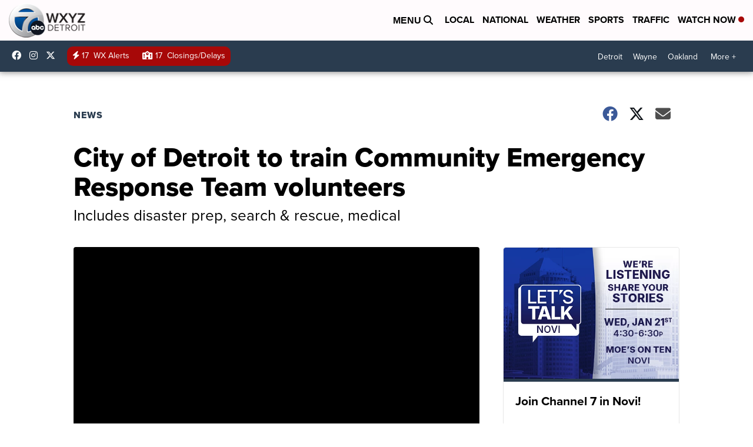

--- FILE ---
content_type: application/javascript; charset=utf-8
request_url: https://fundingchoicesmessages.google.com/f/AGSKWxXxJ_9uLdr5I0pCoubrs9GsDj1eB0qn5tgL3nrtLziYOAj_wd_W3yUn594s6FHXqH_GnwFxt2joMOCmiqyiO7-SFY9C6EnRUsUNa3TcmdrpN2fu7KmVx8UyYvVJ07yU0XG94NqU4jebd-YdpqfJcG75pfpn7XASVuk-O0XHl4oVtThEQflPww7dkN-9/_/assets/ads./ad/afc_/ad/skyscrapper./widgets/ads./top-ads.
body_size: -1289
content:
window['6e23265f-4de7-43ef-bbb7-3c9491256cc8'] = true;